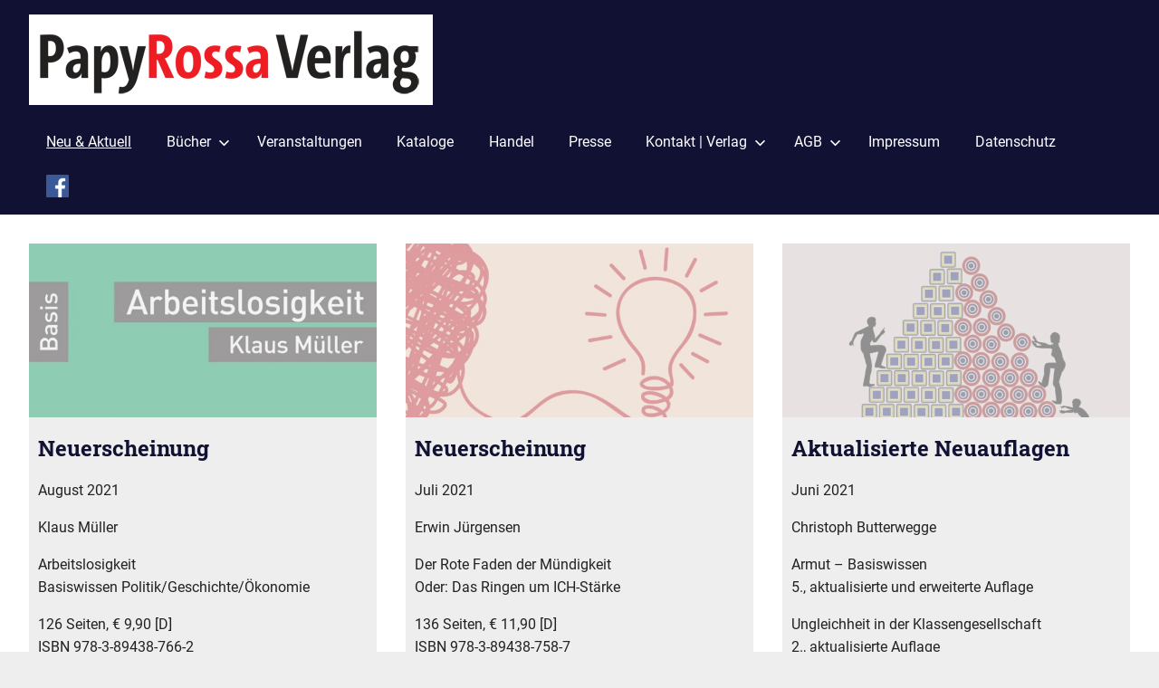

--- FILE ---
content_type: text/html; charset=UTF-8
request_url: https://www.papyrossa.de/page/9
body_size: 8379
content:
<!DOCTYPE html>
<html lang="de">

<head>
<meta charset="UTF-8">
<meta name="viewport" content="width=device-width, initial-scale=1">
<link rel="profile" href="http://gmpg.org/xfn/11">
<link rel="pingback" href="https://www.papyrossa.de/xmlrpc.php">

<title>PapyRossa Verlag &#8211; Seite 9</title>
<link rel='dns-prefetch' href='//www.papyrossa.de' />
<link rel='dns-prefetch' href='//s.w.org' />
<link rel="alternate" type="application/rss+xml" title="PapyRossa Verlag &raquo; Feed" href="https://www.papyrossa.de/feed" />
<link rel="alternate" type="application/rss+xml" title="PapyRossa Verlag &raquo; Kommentar-Feed" href="https://www.papyrossa.de/comments/feed" />
		<script type="text/javascript">
			window._wpemojiSettings = {"baseUrl":"https:\/\/s.w.org\/images\/core\/emoji\/13.0.1\/72x72\/","ext":".png","svgUrl":"https:\/\/s.w.org\/images\/core\/emoji\/13.0.1\/svg\/","svgExt":".svg","source":{"concatemoji":"https:\/\/www.papyrossa.de\/wp-includes\/js\/wp-emoji-release.min.js?ver=5.6.16"}};
			!function(e,a,t){var n,r,o,i=a.createElement("canvas"),p=i.getContext&&i.getContext("2d");function s(e,t){var a=String.fromCharCode;p.clearRect(0,0,i.width,i.height),p.fillText(a.apply(this,e),0,0);e=i.toDataURL();return p.clearRect(0,0,i.width,i.height),p.fillText(a.apply(this,t),0,0),e===i.toDataURL()}function c(e){var t=a.createElement("script");t.src=e,t.defer=t.type="text/javascript",a.getElementsByTagName("head")[0].appendChild(t)}for(o=Array("flag","emoji"),t.supports={everything:!0,everythingExceptFlag:!0},r=0;r<o.length;r++)t.supports[o[r]]=function(e){if(!p||!p.fillText)return!1;switch(p.textBaseline="top",p.font="600 32px Arial",e){case"flag":return s([127987,65039,8205,9895,65039],[127987,65039,8203,9895,65039])?!1:!s([55356,56826,55356,56819],[55356,56826,8203,55356,56819])&&!s([55356,57332,56128,56423,56128,56418,56128,56421,56128,56430,56128,56423,56128,56447],[55356,57332,8203,56128,56423,8203,56128,56418,8203,56128,56421,8203,56128,56430,8203,56128,56423,8203,56128,56447]);case"emoji":return!s([55357,56424,8205,55356,57212],[55357,56424,8203,55356,57212])}return!1}(o[r]),t.supports.everything=t.supports.everything&&t.supports[o[r]],"flag"!==o[r]&&(t.supports.everythingExceptFlag=t.supports.everythingExceptFlag&&t.supports[o[r]]);t.supports.everythingExceptFlag=t.supports.everythingExceptFlag&&!t.supports.flag,t.DOMReady=!1,t.readyCallback=function(){t.DOMReady=!0},t.supports.everything||(n=function(){t.readyCallback()},a.addEventListener?(a.addEventListener("DOMContentLoaded",n,!1),e.addEventListener("load",n,!1)):(e.attachEvent("onload",n),a.attachEvent("onreadystatechange",function(){"complete"===a.readyState&&t.readyCallback()})),(n=t.source||{}).concatemoji?c(n.concatemoji):n.wpemoji&&n.twemoji&&(c(n.twemoji),c(n.wpemoji)))}(window,document,window._wpemojiSettings);
		</script>
		<style type="text/css">
img.wp-smiley,
img.emoji {
	display: inline !important;
	border: none !important;
	box-shadow: none !important;
	height: 1em !important;
	width: 1em !important;
	margin: 0 .07em !important;
	vertical-align: -0.1em !important;
	background: none !important;
	padding: 0 !important;
}
</style>
	<link rel='stylesheet' id='gridbox-theme-fonts-css'  href='https://www.papyrossa.de/wp-content/fonts/95a482d1b1aa11e32622ef801d678f41.css?ver=20201110' type='text/css' media='all' />
<link rel='stylesheet' id='wp-block-library-css'  href='https://www.papyrossa.de/wp-includes/css/dist/block-library/style.min.css?ver=5.6.16' type='text/css' media='all' />
<link rel='stylesheet' id='gridbox-stylesheet-css'  href='https://www.papyrossa.de/wp-content/themes/gridbox/style.css?ver=2.2.2' type='text/css' media='all' />
<style id='gridbox-stylesheet-inline-css' type='text/css'>
.site-title, .site-description, .type-post .entry-footer .entry-tags, .type-post .entry-footer .post-navigation { position: absolute; clip: rect(1px, 1px, 1px, 1px); width: 1px; height: 1px; overflow: hidden; }
</style>
<link rel='stylesheet' id='gridbox-safari-flexbox-fixes-css'  href='https://www.papyrossa.de/wp-content/themes/gridbox/assets/css/safari-flexbox-fixes.css?ver=20200420' type='text/css' media='all' />
<link rel='stylesheet' id='genericons-css'  href='https://www.papyrossa.de/wp-content/themes/gridbox/assets/genericons/genericons.css?ver=3.4.1' type='text/css' media='all' />
<!--[if lt IE 9]>
<script type='text/javascript' src='https://www.papyrossa.de/wp-content/themes/gridbox/assets/js/html5shiv.min.js?ver=3.7.3' id='html5shiv-js'></script>
<![endif]-->
<script type='text/javascript' src='https://www.papyrossa.de/wp-includes/js/jquery/jquery.min.js?ver=3.5.1' id='jquery-core-js'></script>
<script type='text/javascript' src='https://www.papyrossa.de/wp-includes/js/jquery/jquery-migrate.min.js?ver=3.3.2' id='jquery-migrate-js'></script>
<script type='text/javascript' src='https://www.papyrossa.de/wp-content/themes/gridbox/assets/js/svgxuse.min.js?ver=1.2.6' id='svgxuse-js'></script>
<link rel="https://api.w.org/" href="https://www.papyrossa.de/wp-json/" /><link rel="EditURI" type="application/rsd+xml" title="RSD" href="https://www.papyrossa.de/xmlrpc.php?rsd" />
<link rel="wlwmanifest" type="application/wlwmanifest+xml" href="https://www.papyrossa.de/wp-includes/wlwmanifest.xml" /> 
<meta name="generator" content="WordPress 5.6.16" />
<style type="text/css" id="custom-background-css">
body.custom-background { background-color: #eeeeee; }
</style>
	<link rel="icon" href="https://www.papyrossa.de/wp-content/uploads/2017/09/logo_startseite_quadratisch.gif" sizes="32x32" />
<link rel="icon" href="https://www.papyrossa.de/wp-content/uploads/2017/09/logo_startseite_quadratisch.gif" sizes="192x192" />
<link rel="apple-touch-icon" href="https://www.papyrossa.de/wp-content/uploads/2017/09/logo_startseite_quadratisch.gif" />
<meta name="msapplication-TileImage" content="https://www.papyrossa.de/wp-content/uploads/2017/09/logo_startseite_quadratisch.gif" />
		<style type="text/css" id="wp-custom-css">
			/*
Füge deinen eigenen CSS-Code nach diesem Kommentar hinter dem abschließenden Schrägstrich ein. 

Klicke auf das Hilfe-Symbol oben, um mehr zu erfahren.
*/

/* LINKS */
/* rot */
a:link, a:visited 
{ color:#ee1d24; }

/* POSTS */
/* grau hinterlegt */
.post
{ background-color:#EEEEEE; }
/* Text mit Rand */
.post .entry-header,
.post .entry-content p 
{ padding:0 10px 0 10px; }

/* HEADER-NAVIGATION */
/* Ausrichtung */
.primary-navigation
{ float: left; }
/* Abstand zwischen Einträgen */
.main-navigation-menu a 
{ padding-right: 0.6em;
padding-left: 0.6em; }
/* Abstand oben unten */
.primary-navigation 
{ margin-top:0;
margin-bottom:0; }

/* Scrollbar immer anzeigen */
html, body
{ height:100.1%; }

/* Wordpress-Text im Footer
entfernen */
.credit-link 
{ display:none; }

/* Kein Datum bei Kategorie
"Anzeige ohne ..." */
article.category-anzeige-ohne-veroeffentlichungsdatum time 
{ display:none; }

/* Post-Bilder ablenden,
bei hover aufblenden */
.post .wp-post-image 
{ opacity: 0.4;  }
.post:hover .wp-post-image 
{ opacity: 1.0; }
		</style>
		</head>

<body class="home blog paged custom-background wp-custom-logo wp-embed-responsive paged-9 post-layout-three-columns post-layout-columns author-hidden categories-hidden">

	<div id="page" class="hfeed site">

		<a class="skip-link screen-reader-text" href="#content">Zum Inhalt springen</a>

		
		<header id="masthead" class="site-header clearfix" role="banner">

			<div class="header-main container clearfix">

				<div id="logo" class="site-branding clearfix">

					<a href="https://www.papyrossa.de/" class="custom-logo-link" rel="home"><img width="446" height="100" src="https://www.papyrossa.de/wp-content/uploads/2017/09/papyrossa_schriftzug_2013_100x446.gif" class="custom-logo" alt="PapyRossa Verlag" /></a>					
			<h1 class="site-title"><a href="https://www.papyrossa.de/" rel="home">PapyRossa Verlag</a></h1>

							
				</div><!-- .site-branding -->

				

	
	<button class="primary-menu-toggle menu-toggle" aria-controls="primary-menu" aria-expanded="false" >
		<svg class="icon icon-menu" aria-hidden="true" role="img"> <use xlink:href="https://www.papyrossa.de/wp-content/themes/gridbox/assets/icons/genericons-neue.svg#menu"></use> </svg><svg class="icon icon-close" aria-hidden="true" role="img"> <use xlink:href="https://www.papyrossa.de/wp-content/themes/gridbox/assets/icons/genericons-neue.svg#close"></use> </svg>		<span class="menu-toggle-text screen-reader-text">Menu</span>
	</button>

	<div class="primary-navigation">

		<nav id="site-navigation" class="main-navigation" role="navigation"  aria-label="Primary Menu">

			<ul id="primary-menu" class="menu"><li id="menu-item-365" class="menu-item menu-item-type-custom menu-item-object-custom current-menu-item menu-item-home menu-item-365"><a href="https://www.papyrossa.de/">Neu &#038; Aktuell</a></li>
<li id="menu-item-16" class="menu-item menu-item-type-custom menu-item-object-custom menu-item-has-children menu-item-16"><a target="_blank" rel="noopener" href="https://shop.papyrossa.de/">Bücher<svg class="icon icon-expand" aria-hidden="true" role="img"> <use xlink:href="https://www.papyrossa.de/wp-content/themes/gridbox/assets/icons/genericons-neue.svg#expand"></use> </svg></a>
<ul class="sub-menu">
	<li id="menu-item-4671" class="menu-item menu-item-type-custom menu-item-object-custom menu-item-4671"><a target="_blank" rel="noopener" href="https://shop.papyrossa.de/Neuerscheinungen-Fruehjahr-2026">Frühjahrsprogramm 2026</a></li>
	<li id="menu-item-4418" class="menu-item menu-item-type-custom menu-item-object-custom menu-item-4418"><a target="_blank" rel="noopener" href="http://shop.papyrossa.de/Neuerscheinungen-Herbst-2025">Herbstprogramm 2025</a></li>
	<li id="menu-item-4216" class="menu-item menu-item-type-custom menu-item-object-custom menu-item-4216"><a target="_blank" rel="noopener" href="https://shop.papyrossa.de/Neuerscheinungen-Fruehjahr-2025">Frühjahrsprogramm 2025</a></li>
	<li id="menu-item-262" class="menu-item menu-item-type-custom menu-item-object-custom menu-item-262"><a target="_blank" rel="noopener" href="https://shop.papyrossa.de/">Gesamtprogramm</a></li>
	<li id="menu-item-263" class="menu-item menu-item-type-custom menu-item-object-custom menu-item-263"><a target="_blank" rel="noopener" href="https://shop.papyrossa.de/epages/26606d05-ee0e-4961-b7af-7c5ca222edb7.sf/de_DE/?ObjectPath=/Shops/26606d05-ee0e-4961-b7af-7c5ca222edb7/Categories/reduziert">Preisreduziertes</a></li>
</ul>
</li>
<li id="menu-item-256" class="menu-item menu-item-type-taxonomy menu-item-object-category menu-item-256"><a href="https://www.papyrossa.de/category/lesungen-veranstaltungen">Veranstaltungen</a></li>
<li id="menu-item-277" class="menu-item menu-item-type-post_type menu-item-object-page menu-item-277"><a href="https://www.papyrossa.de/kataloge">Kataloge</a></li>
<li id="menu-item-258" class="menu-item menu-item-type-post_type menu-item-object-page menu-item-258"><a href="https://www.papyrossa.de/informationen-fuer-den-buchhandel">Handel</a></li>
<li id="menu-item-261" class="menu-item menu-item-type-post_type menu-item-object-page menu-item-261"><a href="https://www.papyrossa.de/presse">Presse</a></li>
<li id="menu-item-22" class="menu-item menu-item-type-post_type menu-item-object-page menu-item-has-children menu-item-22"><a href="https://www.papyrossa.de/kontakt">Kontakt | Verlag<svg class="icon icon-expand" aria-hidden="true" role="img"> <use xlink:href="https://www.papyrossa.de/wp-content/themes/gridbox/assets/icons/genericons-neue.svg#expand"></use> </svg></a>
<ul class="sub-menu">
	<li id="menu-item-288" class="menu-item menu-item-type-custom menu-item-object-custom menu-item-288"><a target="_blank" rel="noopener" href="https://shop.papyrossa.de/epages/26606d05-ee0e-4961-b7af-7c5ca222edb7.sf/de_DE/?ObjectPath=/Shops/26606d05-ee0e-4961-b7af-7c5ca222edb7&#038;ViewAction=ViewNewsletter">Newsletter</a></li>
</ul>
</li>
<li id="menu-item-312" class="menu-item menu-item-type-custom menu-item-object-custom menu-item-has-children menu-item-312"><a target="_blank" rel="noopener" href="https://shop.papyrossa.de/epages/26606d05-ee0e-4961-b7af-7c5ca222edb7.sf/de_DE/?ObjectPath=/Shops/26606d05-ee0e-4961-b7af-7c5ca222edb7/Categories/TermsAndConditions">AGB<svg class="icon icon-expand" aria-hidden="true" role="img"> <use xlink:href="https://www.papyrossa.de/wp-content/themes/gridbox/assets/icons/genericons-neue.svg#expand"></use> </svg></a>
<ul class="sub-menu">
	<li id="menu-item-976" class="menu-item menu-item-type-custom menu-item-object-custom menu-item-976"><a target="_blank" rel="noopener" href="https://shop.papyrossa.de/epages/26606d05-ee0e-4961-b7af-7c5ca222edb7.sf/de_DE/?ObjectPath=/Shops/26606d05-ee0e-4961-b7af-7c5ca222edb7/Categories/TermsAndConditions">AGB</a></li>
	<li id="menu-item-932" class="menu-item menu-item-type-custom menu-item-object-custom menu-item-932"><a target="_blank" rel="noopener" href="https://shop.papyrossa.de/epages/26606d05-ee0e-4961-b7af-7c5ca222edb7.sf/de_DE/?ObjectPath=/Shops/26606d05-ee0e-4961-b7af-7c5ca222edb7/Categories/CustomerInformation">Widerrufsrecht</a></li>
</ul>
</li>
<li id="menu-item-222" class="menu-item menu-item-type-post_type menu-item-object-page menu-item-222"><a href="https://www.papyrossa.de/impressum">Impressum</a></li>
<li id="menu-item-933" class="menu-item menu-item-type-custom menu-item-object-custom menu-item-933"><a target="_blank" rel="noopener" href="https://shop.papyrossa.de/epages/26606d05-ee0e-4961-b7af-7c5ca222edb7.sf/de_DE/?ObjectPath=/Shops/26606d05-ee0e-4961-b7af-7c5ca222edb7/Categories/PrivacyPolicy">Datenschutz</a></li>
<li id="menu-item-221" class="menu-item menu-item-type-custom menu-item-object-custom menu-item-221"><a title="Facebook" target="_blank" rel="noopener" href="https://www.facebook.com/PapyRossaVerlag"><img src="/wp-content/uploads/2017/09/facebook_250x250.png" width="25" height="25" /></a></li>
</ul>		</nav><!-- #site-navigation -->

	</div><!-- .primary-navigation -->



			</div><!-- .header-main -->

		</header><!-- #masthead -->

		
		
		<div id="content" class="site-content container clearfix">

	<section id="primary" class="content-archive content-area">
		<main id="main" class="site-main" role="main">

			
				<div id="post-wrapper" class="post-wrapper clearfix">

					
<div class="post-column clearfix">

	<article id="post-2697" class="post-2697 post type-post status-publish format-standard has-post-thumbnail hentry category-anzeige-ohne-veroeffentlichungsdatum category-standard">

		
			<a class="wp-post-image-link" href="https://www.papyrossa.de/neuerscheinung-74" rel="bookmark">
				<img width="600" height="300" src="https://www.papyrossa.de/wp-content/uploads/2021/08/9783894387662-600x300.jpg" class="attachment-post-thumbnail size-post-thumbnail wp-post-image" alt="" loading="lazy" />			</a>

		
		<header class="entry-header">

			<h2 class="entry-title"><a href="https://www.papyrossa.de/neuerscheinung-74" rel="bookmark">Neuerscheinung</a></h2>
			<div class="entry-meta"><span class="meta-date"><a href="https://www.papyrossa.de/neuerscheinung-74" title="14:29" rel="bookmark"><time class="entry-date published updated" datetime="2021-08-12T14:29:48+02:00">12. August 2021</time></a></span><span class="meta-author"> <span class="author vcard"><a class="url fn n" href="https://www.papyrossa.de/author/taw" title="Alle Beiträge von taw anzeigen" rel="author">taw</a></span></span><span class="meta-category"> <a href="https://www.papyrossa.de/category/anzeige-ohne-veroeffentlichungsdatum" rel="category tag">Anzeige ohne Veröffentlichungsdatum</a>, <a href="https://www.papyrossa.de/category/standard" rel="category tag">Standard</a></span></div>
		</header><!-- .entry-header -->

		<div class="entry-content entry-excerpt clearfix">
			<p>August 2021</p>
<p>Klaus Müller</p>
<p>Arbeitslosigkeit<br />
Basiswissen Politik/Geschichte/Ökonomie</p>
<p>126 Seiten, € 9,90 [D]<br />
ISBN 978-3-89438-766-2</p>
			
			<a href="https://www.papyrossa.de/neuerscheinung-74" class="more-link">Weiterlesen</a>

				</div><!-- .entry-content -->

	</article>

</div>

<div class="post-column clearfix">

	<article id="post-2688" class="post-2688 post type-post status-publish format-standard has-post-thumbnail hentry category-anzeige-ohne-veroeffentlichungsdatum category-standard">

		
			<a class="wp-post-image-link" href="https://www.papyrossa.de/neuerscheinung-73" rel="bookmark">
				<img width="600" height="300" src="https://www.papyrossa.de/wp-content/uploads/2021/08/9783894387587-600x300.jpg" class="attachment-post-thumbnail size-post-thumbnail wp-post-image" alt="" loading="lazy" />			</a>

		
		<header class="entry-header">

			<h2 class="entry-title"><a href="https://www.papyrossa.de/neuerscheinung-73" rel="bookmark">Neuerscheinung</a></h2>
			<div class="entry-meta"><span class="meta-date"><a href="https://www.papyrossa.de/neuerscheinung-73" title="14:19" rel="bookmark"><time class="entry-date published updated" datetime="2021-08-12T14:19:42+02:00">12. August 2021</time></a></span><span class="meta-author"> <span class="author vcard"><a class="url fn n" href="https://www.papyrossa.de/author/taw" title="Alle Beiträge von taw anzeigen" rel="author">taw</a></span></span><span class="meta-category"> <a href="https://www.papyrossa.de/category/anzeige-ohne-veroeffentlichungsdatum" rel="category tag">Anzeige ohne Veröffentlichungsdatum</a>, <a href="https://www.papyrossa.de/category/standard" rel="category tag">Standard</a></span></div>
		</header><!-- .entry-header -->

		<div class="entry-content entry-excerpt clearfix">
			<p>Juli 2021</p>
<p>Erwin Jürgensen</p>
<p>Der Rote Faden der Mündigkeit<br />
Oder: Das Ringen um ICH-Stärke</p>
<p>136 Seiten, € 11,90 [D]<br />
ISBN 978-3-89438-758-7</p>
			
			<a href="https://www.papyrossa.de/neuerscheinung-73" class="more-link">Weiterlesen</a>

				</div><!-- .entry-content -->

	</article>

</div>

<div class="post-column clearfix">

	<article id="post-2662" class="post-2662 post type-post status-publish format-standard has-post-thumbnail hentry category-anzeige-ohne-veroeffentlichungsdatum category-standard">

		
			<a class="wp-post-image-link" href="https://www.papyrossa.de/neuauflagen-2" rel="bookmark">
				<img width="600" height="300" src="https://www.papyrossa.de/wp-content/uploads/2020/07/9783894387440-600x300.jpg" class="attachment-post-thumbnail size-post-thumbnail wp-post-image" alt="" loading="lazy" />			</a>

		
		<header class="entry-header">

			<h2 class="entry-title"><a href="https://www.papyrossa.de/neuauflagen-2" rel="bookmark">Aktualisierte Neuauflagen</a></h2>
			<div class="entry-meta"><span class="meta-date"><a href="https://www.papyrossa.de/neuauflagen-2" title="13:10" rel="bookmark"><time class="entry-date published updated" datetime="2021-06-23T13:10:54+02:00">23. Juni 2021</time></a></span><span class="meta-author"> <span class="author vcard"><a class="url fn n" href="https://www.papyrossa.de/author/taw" title="Alle Beiträge von taw anzeigen" rel="author">taw</a></span></span><span class="meta-category"> <a href="https://www.papyrossa.de/category/anzeige-ohne-veroeffentlichungsdatum" rel="category tag">Anzeige ohne Veröffentlichungsdatum</a>, <a href="https://www.papyrossa.de/category/standard" rel="category tag">Standard</a></span></div>
		</header><!-- .entry-header -->

		<div class="entry-content entry-excerpt clearfix">
			<p>Juni 2021</p>
<p>Christoph Butterwegge</p>
<p>Armut – Basiswissen<br />
5., aktualisierte und erweiterte Auflage</p>
<p>Ungleichheit in der Klassengesellschaft<br />
2., aktualisierte Auflage</p>
			
			<a href="https://www.papyrossa.de/neuauflagen-2" class="more-link">Weiterlesen</a>

				</div><!-- .entry-content -->

	</article>

</div>

<div class="post-column clearfix">

	<article id="post-2608" class="post-2608 post type-post status-publish format-standard has-post-thumbnail hentry category-anzeige-ohne-veroeffentlichungsdatum">

		
			<a class="wp-post-image-link" href="https://www.papyrossa.de/vorschau-herbst-2021" rel="bookmark">
				<img width="600" height="300" src="https://www.papyrossa.de/wp-content/uploads/2021/05/Vorschau_HE_2021_web_U1-600x300.jpg" class="attachment-post-thumbnail size-post-thumbnail wp-post-image" alt="" loading="lazy" />			</a>

		
		<header class="entry-header">

			<h2 class="entry-title"><a href="https://www.papyrossa.de/vorschau-herbst-2021" rel="bookmark">Vorschau Herbst 2021</a></h2>
			<div class="entry-meta"><span class="meta-date"><a href="https://www.papyrossa.de/vorschau-herbst-2021" title="19:46" rel="bookmark"><time class="entry-date published updated" datetime="2021-05-25T19:46:51+02:00">25. Mai 2021</time></a></span><span class="meta-author"> <span class="author vcard"><a class="url fn n" href="https://www.papyrossa.de/author/taw" title="Alle Beiträge von taw anzeigen" rel="author">taw</a></span></span><span class="meta-category"> <a href="https://www.papyrossa.de/category/anzeige-ohne-veroeffentlichungsdatum" rel="category tag">Anzeige ohne Veröffentlichungsdatum</a></span></div>
		</header><!-- .entry-header -->

		<div class="entry-content entry-excerpt clearfix">
			<p>Mai 2021</p>
<p>Unsere Herbstvorschau 2021 (ca. 2,3 MB) zum Download.</p>
<p>Sie beinhaltet alle Neuerscheinungen der kommenden Monate. Des Weiteren finden Sich Informationen zu anderen Titeln.</p>
			
			<a href="https://www.papyrossa.de/vorschau-herbst-2021" class="more-link">Weiterlesen</a>

				</div><!-- .entry-content -->

	</article>

</div>

<div class="post-column clearfix">

	<article id="post-2592" class="post-2592 post type-post status-publish format-standard has-post-thumbnail hentry category-anzeige-ohne-veroeffentlichungsdatum category-standard">

		
			<a class="wp-post-image-link" href="https://www.papyrossa.de/die-zeitenwende" rel="bookmark">
				<img width="600" height="300" src="https://www.papyrossa.de/wp-content/uploads/2021/04/9783894387501-600x300.jpg" class="attachment-post-thumbnail size-post-thumbnail wp-post-image" alt="" loading="lazy" />			</a>

		
		<header class="entry-header">

			<h2 class="entry-title"><a href="https://www.papyrossa.de/die-zeitenwende" rel="bookmark">Neuerscheinung</a></h2>
			<div class="entry-meta"><span class="meta-date"><a href="https://www.papyrossa.de/die-zeitenwende" title="18:10" rel="bookmark"><time class="entry-date published updated" datetime="2021-04-29T18:10:20+02:00">29. April 2021</time></a></span><span class="meta-author"> <span class="author vcard"><a class="url fn n" href="https://www.papyrossa.de/author/taw" title="Alle Beiträge von taw anzeigen" rel="author">taw</a></span></span><span class="meta-category"> <a href="https://www.papyrossa.de/category/anzeige-ohne-veroeffentlichungsdatum" rel="category tag">Anzeige ohne Veröffentlichungsdatum</a>, <a href="https://www.papyrossa.de/category/standard" rel="category tag">Standard</a></span></div>
		</header><!-- .entry-header -->

		<div class="entry-content entry-excerpt clearfix">
			<p>Mai 2021</p>
<p>Wolfram Elsner</p>
<p>Die Zeitenwende<br />
China, USA und Europa »nach Corona«</p>
<p>Klappenbroschur, 303 Seiten, € 22,- [D]<br />
ISBN 978-3-89438-750-1</p>
			
			<a href="https://www.papyrossa.de/die-zeitenwende" class="more-link">Weiterlesen</a>

				</div><!-- .entry-content -->

	</article>

</div>

<div class="post-column clearfix">

	<article id="post-2599" class="post-2599 post type-post status-publish format-standard has-post-thumbnail hentry category-anzeige-ohne-veroeffentlichungsdatum category-standard">

		
			<a class="wp-post-image-link" href="https://www.papyrossa.de/neuerscheinung-69" rel="bookmark">
				<img width="600" height="300" src="https://www.papyrossa.de/wp-content/uploads/2021/05/9783894387488-600x300.jpg" class="attachment-post-thumbnail size-post-thumbnail wp-post-image" alt="" loading="lazy" />			</a>

		
		<header class="entry-header">

			<h2 class="entry-title"><a href="https://www.papyrossa.de/neuerscheinung-69" rel="bookmark">Neuerscheinung</a></h2>
			<div class="entry-meta"><span class="meta-date"><a href="https://www.papyrossa.de/neuerscheinung-69" title="18:00" rel="bookmark"><time class="entry-date published updated" datetime="2021-04-29T18:00:24+02:00">29. April 2021</time></a></span><span class="meta-author"> <span class="author vcard"><a class="url fn n" href="https://www.papyrossa.de/author/taw" title="Alle Beiträge von taw anzeigen" rel="author">taw</a></span></span><span class="meta-category"> <a href="https://www.papyrossa.de/category/anzeige-ohne-veroeffentlichungsdatum" rel="category tag">Anzeige ohne Veröffentlichungsdatum</a>, <a href="https://www.papyrossa.de/category/standard" rel="category tag">Standard</a></span></div>
		</header><!-- .entry-header -->

		<div class="entry-content entry-excerpt clearfix">
			<p>Mai 2021</p>
<p>Kemal Bozay / Serpil Güner / Orhan Manigtay / Funda Göçer (Hg.)</p>
<p>Damit wir atmen können</p>
<p>Paperback, 223 Seiten, € 14,90 [D]<br />
ISBN 978-3-89438-748-8</p>
			
			<a href="https://www.papyrossa.de/neuerscheinung-69" class="more-link">Weiterlesen</a>

				</div><!-- .entry-content -->

	</article>

</div>

<div class="post-column clearfix">

	<article id="post-2588" class="post-2588 post type-post status-publish format-standard has-post-thumbnail hentry category-anzeige-ohne-veroeffentlichungsdatum category-standard">

		
			<a class="wp-post-image-link" href="https://www.papyrossa.de/neuerscheinung-68" rel="bookmark">
				<img width="600" height="300" src="https://www.papyrossa.de/wp-content/uploads/2021/04/9783894387532-600x300.jpg" class="attachment-post-thumbnail size-post-thumbnail wp-post-image" alt="" loading="lazy" />			</a>

		
		<header class="entry-header">

			<h2 class="entry-title"><a href="https://www.papyrossa.de/neuerscheinung-68" rel="bookmark">Neuerscheinung</a></h2>
			<div class="entry-meta"><span class="meta-date"><a href="https://www.papyrossa.de/neuerscheinung-68" title="17:45" rel="bookmark"><time class="entry-date published updated" datetime="2021-04-29T17:45:32+02:00">29. April 2021</time></a></span><span class="meta-author"> <span class="author vcard"><a class="url fn n" href="https://www.papyrossa.de/author/taw" title="Alle Beiträge von taw anzeigen" rel="author">taw</a></span></span><span class="meta-category"> <a href="https://www.papyrossa.de/category/anzeige-ohne-veroeffentlichungsdatum" rel="category tag">Anzeige ohne Veröffentlichungsdatum</a>, <a href="https://www.papyrossa.de/category/standard" rel="category tag">Standard</a></span></div>
		</header><!-- .entry-header -->

		<div class="entry-content entry-excerpt clearfix">
			<p>Mai 2021</p>
<p>Rolf Gössner</p>
<p>Datenkraken im Öffentlichen Dienst<br />
»Laudatio« auf den Überwachungsstaat</p>
<p>Paperback, 366 Seiten, € 19,90 [D]<br />
ISBN 978-3-89438-753-2</p>
			
			<a href="https://www.papyrossa.de/neuerscheinung-68" class="more-link">Weiterlesen</a>

				</div><!-- .entry-content -->

	</article>

</div>

<div class="post-column clearfix">

	<article id="post-2585" class="post-2585 post type-post status-publish format-standard has-post-thumbnail hentry category-anzeige-ohne-veroeffentlichungsdatum category-standard">

		
			<a class="wp-post-image-link" href="https://www.papyrossa.de/neuerscheinung-67" rel="bookmark">
				<img width="600" height="300" src="https://www.papyrossa.de/wp-content/uploads/2021/04/9783894387556-600x300.jpg" class="attachment-post-thumbnail size-post-thumbnail wp-post-image" alt="" loading="lazy" />			</a>

		
		<header class="entry-header">

			<h2 class="entry-title"><a href="https://www.papyrossa.de/neuerscheinung-67" rel="bookmark">Neuerscheinung</a></h2>
			<div class="entry-meta"><span class="meta-date"><a href="https://www.papyrossa.de/neuerscheinung-67" title="17:35" rel="bookmark"><time class="entry-date published updated" datetime="2021-04-29T17:35:27+02:00">29. April 2021</time></a></span><span class="meta-author"> <span class="author vcard"><a class="url fn n" href="https://www.papyrossa.de/author/taw" title="Alle Beiträge von taw anzeigen" rel="author">taw</a></span></span><span class="meta-category"> <a href="https://www.papyrossa.de/category/anzeige-ohne-veroeffentlichungsdatum" rel="category tag">Anzeige ohne Veröffentlichungsdatum</a>, <a href="https://www.papyrossa.de/category/standard" rel="category tag">Standard</a></span></div>
		</header><!-- .entry-header -->

		<div class="entry-content entry-excerpt clearfix">
			<p>Mai 2021</p>
<p>Arbeitsgruppe Alternative Wirtschaftspolitik</p>
<p>MEMORANDUM 2021<br />
Corona – Lernen aus der Krise!</p>
<p>Paperback, 306 Seiten, € 18,90 [D]<br />
ISBN 978-3-89438-755-6</p>
			
			<a href="https://www.papyrossa.de/neuerscheinung-67" class="more-link">Weiterlesen</a>

				</div><!-- .entry-content -->

	</article>

</div>

<div class="post-column clearfix">

	<article id="post-2575" class="post-2575 post type-post status-publish format-standard has-post-thumbnail hentry category-anzeige-ohne-veroeffentlichungsdatum category-standard">

		
			<a class="wp-post-image-link" href="https://www.papyrossa.de/neuerscheinung-66" rel="bookmark">
				<img width="600" height="300" src="https://www.papyrossa.de/wp-content/uploads/2021/04/9783894387563-600x300.jpg" class="attachment-post-thumbnail size-post-thumbnail wp-post-image" alt="" loading="lazy" />			</a>

		
		<header class="entry-header">

			<h2 class="entry-title"><a href="https://www.papyrossa.de/neuerscheinung-66" rel="bookmark">Neuerscheinung</a></h2>
			<div class="entry-meta"><span class="meta-date"><a href="https://www.papyrossa.de/neuerscheinung-66" title="17:22" rel="bookmark"><time class="entry-date published updated" datetime="2021-04-29T17:22:59+02:00">29. April 2021</time></a></span><span class="meta-author"> <span class="author vcard"><a class="url fn n" href="https://www.papyrossa.de/author/taw" title="Alle Beiträge von taw anzeigen" rel="author">taw</a></span></span><span class="meta-category"> <a href="https://www.papyrossa.de/category/anzeige-ohne-veroeffentlichungsdatum" rel="category tag">Anzeige ohne Veröffentlichungsdatum</a>, <a href="https://www.papyrossa.de/category/standard" rel="category tag">Standard</a></span></div>
		</header><!-- .entry-header -->

		<div class="entry-content entry-excerpt clearfix">
			<p>Mai 2021</p>
<p>Ulrich Schneider</p>
<p>Antisemitismus im Dritten Reich<br />
Von der Ausgrenzung zum Völkermord</p>
<p>Paperback, 157 Seiten, € 12,90 [D]<br />
ISBN 978-3-89438-756-3</p>
			
			<a href="https://www.papyrossa.de/neuerscheinung-66" class="more-link">Weiterlesen</a>

				</div><!-- .entry-content -->

	</article>

</div>

<div class="post-column clearfix">

	<article id="post-2648" class="post-2648 post type-post status-publish format-standard has-post-thumbnail hentry category-anzeige-ohne-veroeffentlichungsdatum category-standard">

		
			<a class="wp-post-image-link" href="https://www.papyrossa.de/neuerscheinung-70" rel="bookmark">
				<img width="600" height="300" src="https://www.papyrossa.de/wp-content/uploads/2021/06/9783894387570-600x300.jpg" class="attachment-post-thumbnail size-post-thumbnail wp-post-image" alt="" loading="lazy" />			</a>

		
		<header class="entry-header">

			<h2 class="entry-title"><a href="https://www.papyrossa.de/neuerscheinung-70" rel="bookmark">Neuerscheinung</a></h2>
			<div class="entry-meta"><span class="meta-date"><a href="https://www.papyrossa.de/neuerscheinung-70" title="13:08" rel="bookmark"><time class="entry-date published updated" datetime="2021-04-28T13:08:04+02:00">28. April 2021</time></a></span><span class="meta-author"> <span class="author vcard"><a class="url fn n" href="https://www.papyrossa.de/author/taw" title="Alle Beiträge von taw anzeigen" rel="author">taw</a></span></span><span class="meta-category"> <a href="https://www.papyrossa.de/category/anzeige-ohne-veroeffentlichungsdatum" rel="category tag">Anzeige ohne Veröffentlichungsdatum</a>, <a href="https://www.papyrossa.de/category/standard" rel="category tag">Standard</a></span></div>
		</header><!-- .entry-header -->

		<div class="entry-content entry-excerpt clearfix">
			<p>Mai 2021</p>
<p>Michael Kubi</p>
<p>Eva kam aus Afrika … und Adam auch<br />
Der Mythos vom ›wissenschaftlichen Rassismus‹</p>
<p>Paperback, 326 Seiten, € 24,- [D]<br />
ISBN 978-3-89438-757-0</p>
			
			<a href="https://www.papyrossa.de/neuerscheinung-70" class="more-link">Weiterlesen</a>

				</div><!-- .entry-content -->

	</article>

</div>

<div class="post-column clearfix">

	<article id="post-2654" class="post-2654 post type-post status-publish format-standard has-post-thumbnail hentry category-anzeige-ohne-veroeffentlichungsdatum category-standard">

		
			<a class="wp-post-image-link" href="https://www.papyrossa.de/neuerscheinung-71" rel="bookmark">
				<img width="600" height="300" src="https://www.papyrossa.de/wp-content/uploads/2021/06/9783894387594-600x300.jpg" class="attachment-post-thumbnail size-post-thumbnail wp-post-image" alt="" loading="lazy" />			</a>

		
		<header class="entry-header">

			<h2 class="entry-title"><a href="https://www.papyrossa.de/neuerscheinung-71" rel="bookmark">Neuerscheinung</a></h2>
			<div class="entry-meta"><span class="meta-date"><a href="https://www.papyrossa.de/neuerscheinung-71" title="13:22" rel="bookmark"><time class="entry-date published updated" datetime="2021-04-27T13:22:27+02:00">27. April 2021</time></a></span><span class="meta-author"> <span class="author vcard"><a class="url fn n" href="https://www.papyrossa.de/author/taw" title="Alle Beiträge von taw anzeigen" rel="author">taw</a></span></span><span class="meta-category"> <a href="https://www.papyrossa.de/category/anzeige-ohne-veroeffentlichungsdatum" rel="category tag">Anzeige ohne Veröffentlichungsdatum</a>, <a href="https://www.papyrossa.de/category/standard" rel="category tag">Standard</a></span></div>
		</header><!-- .entry-header -->

		<div class="entry-content entry-excerpt clearfix">
			<p>Mai 2021</p>
<p>Mesut Bayraktar</p>
<p>Der Pöbel und die Freiheit<br />
Zur Philosophie des Rechts von G.W.F. Hegel</p>
<p>Paperback, 167 Seiten, € 16,- [D]<br />
ISBN 978-3-89438-759-4</p>
			
			<a href="https://www.papyrossa.de/neuerscheinung-71" class="more-link">Weiterlesen</a>

				</div><!-- .entry-content -->

	</article>

</div>

<div class="post-column clearfix">

	<article id="post-2658" class="post-2658 post type-post status-publish format-standard has-post-thumbnail hentry category-anzeige-ohne-veroeffentlichungsdatum category-standard">

		
			<a class="wp-post-image-link" href="https://www.papyrossa.de/neuerscheinung-72" rel="bookmark">
				<img width="600" height="300" src="https://www.papyrossa.de/wp-content/uploads/2021/06/9783894387617-600x300.jpg" class="attachment-post-thumbnail size-post-thumbnail wp-post-image" alt="" loading="lazy" />			</a>

		
		<header class="entry-header">

			<h2 class="entry-title"><a href="https://www.papyrossa.de/neuerscheinung-72" rel="bookmark">Neuerscheinung</a></h2>
			<div class="entry-meta"><span class="meta-date"><a href="https://www.papyrossa.de/neuerscheinung-72" title="13:33" rel="bookmark"><time class="entry-date published updated" datetime="2021-04-26T13:33:43+02:00">26. April 2021</time></a></span><span class="meta-author"> <span class="author vcard"><a class="url fn n" href="https://www.papyrossa.de/author/taw" title="Alle Beiträge von taw anzeigen" rel="author">taw</a></span></span><span class="meta-category"> <a href="https://www.papyrossa.de/category/anzeige-ohne-veroeffentlichungsdatum" rel="category tag">Anzeige ohne Veröffentlichungsdatum</a>, <a href="https://www.papyrossa.de/category/standard" rel="category tag">Standard</a></span></div>
		</header><!-- .entry-header -->

		<div class="entry-content entry-excerpt clearfix">
			<p>Mai 2021</p>
<p>Joachim Vockel</p>
<p>Mit Chinas Kunst<br />
Chinesisch lernen</p>
<p>Paperback, 156 Seiten, € 15,- [D]<br />
ISBN 978-3-89438-761-7</p>
			
			<a href="https://www.papyrossa.de/neuerscheinung-72" class="more-link">Weiterlesen</a>

				</div><!-- .entry-content -->

	</article>

</div>

<div class="post-column clearfix">

	<article id="post-2568" class="post-2568 post type-post status-publish format-standard has-post-thumbnail hentry category-anzeige-ohne-veroeffentlichungsdatum category-standard">

		
			<a class="wp-post-image-link" href="https://www.papyrossa.de/neuerscheinung-65" rel="bookmark">
				<img width="600" height="300" src="https://www.papyrossa.de/wp-content/uploads/2021/04/9783894387549-600x300.jpg" class="attachment-post-thumbnail size-post-thumbnail wp-post-image" alt="" loading="lazy" />			</a>

		
		<header class="entry-header">

			<h2 class="entry-title"><a href="https://www.papyrossa.de/neuerscheinung-65" rel="bookmark">Neuerscheinung</a></h2>
			<div class="entry-meta"><span class="meta-date"><a href="https://www.papyrossa.de/neuerscheinung-65" title="14:48" rel="bookmark"><time class="entry-date published updated" datetime="2021-04-16T14:48:55+02:00">16. April 2021</time></a></span><span class="meta-author"> <span class="author vcard"><a class="url fn n" href="https://www.papyrossa.de/author/taw" title="Alle Beiträge von taw anzeigen" rel="author">taw</a></span></span><span class="meta-category"> <a href="https://www.papyrossa.de/category/anzeige-ohne-veroeffentlichungsdatum" rel="category tag">Anzeige ohne Veröffentlichungsdatum</a>, <a href="https://www.papyrossa.de/category/standard" rel="category tag">Standard</a></span></div>
		</header><!-- .entry-header -->

		<div class="entry-content entry-excerpt clearfix">
			<p>April 2021</p>
<p>Matthias Martin Becker</p>
<p>Klima, Chaos, Kapitalismus<br />
Was über den Kapitalismus wissen sollte, wer&#8230;</p>
<p>Paperback, 180 Seiten, € 14,90 [D]<br />
ISBN 978-3-89438-754-9</p>
			
			<a href="https://www.papyrossa.de/neuerscheinung-65" class="more-link">Weiterlesen</a>

				</div><!-- .entry-content -->

	</article>

</div>

<div class="post-column clearfix">

	<article id="post-2549" class="post-2549 post type-post status-publish format-standard has-post-thumbnail hentry category-anzeige-ohne-veroeffentlichungsdatum category-standard">

		
			<a class="wp-post-image-link" href="https://www.papyrossa.de/neuerscheinung-63" rel="bookmark">
				<img width="600" height="300" src="https://www.papyrossa.de/wp-content/uploads/2021/03/9783894387525-600x300.jpg" class="attachment-post-thumbnail size-post-thumbnail wp-post-image" alt="" loading="lazy" />			</a>

		
		<header class="entry-header">

			<h2 class="entry-title"><a href="https://www.papyrossa.de/neuerscheinung-63" rel="bookmark">Neuerscheinung</a></h2>
			<div class="entry-meta"><span class="meta-date"><a href="https://www.papyrossa.de/neuerscheinung-63" title="10:55" rel="bookmark"><time class="entry-date published updated" datetime="2021-03-16T10:55:31+01:00">16. März 2021</time></a></span><span class="meta-author"> <span class="author vcard"><a class="url fn n" href="https://www.papyrossa.de/author/bek" title="Alle Beiträge von bek anzeigen" rel="author">bek</a></span></span><span class="meta-category"> <a href="https://www.papyrossa.de/category/anzeige-ohne-veroeffentlichungsdatum" rel="category tag">Anzeige ohne Veröffentlichungsdatum</a>, <a href="https://www.papyrossa.de/category/standard" rel="category tag">Standard</a></span></div>
		</header><!-- .entry-header -->

		<div class="entry-content entry-excerpt clearfix">
			<p>März 2021</p>
<p>Georg Auernheimer</p>
<p>Wie gesellschaftliche Güter zu privatem Reichtum werden</p>
<p>Paperback, 188 Seiten, € 14,90 [D]<br />
ISBN 978-3-89438-752-5</p>
			
			<a href="https://www.papyrossa.de/neuerscheinung-63" class="more-link">Weiterlesen</a>

				</div><!-- .entry-content -->

	</article>

</div>

<div class="post-column clearfix">

	<article id="post-2535" class="post-2535 post type-post status-publish format-standard has-post-thumbnail hentry category-anzeige-ohne-veroeffentlichungsdatum category-standard">

		
			<a class="wp-post-image-link" href="https://www.papyrossa.de/aktualisierte-neuauflage-2" rel="bookmark">
				<img width="600" height="300" src="https://www.papyrossa.de/wp-content/uploads/2021/03/9783894383268-e1615885565234-600x300.jpg" class="attachment-post-thumbnail size-post-thumbnail wp-post-image" alt="" loading="lazy" />			</a>

		
		<header class="entry-header">

			<h2 class="entry-title"><a href="https://www.papyrossa.de/aktualisierte-neuauflage-2" rel="bookmark">Aktualisierte Neuauflage</a></h2>
			<div class="entry-meta"><span class="meta-date"><a href="https://www.papyrossa.de/aktualisierte-neuauflage-2" title="10:01" rel="bookmark"><time class="entry-date published updated" datetime="2021-03-16T10:01:47+01:00">16. März 2021</time></a></span><span class="meta-author"> <span class="author vcard"><a class="url fn n" href="https://www.papyrossa.de/author/taw" title="Alle Beiträge von taw anzeigen" rel="author">taw</a></span></span><span class="meta-category"> <a href="https://www.papyrossa.de/category/anzeige-ohne-veroeffentlichungsdatum" rel="category tag">Anzeige ohne Veröffentlichungsdatum</a>, <a href="https://www.papyrossa.de/category/standard" rel="category tag">Standard</a></span></div>
		</header><!-- .entry-header -->

		<div class="entry-content entry-excerpt clearfix">
			<p>März 2021</p>
<p>Heinz-J. Bontrup</p>
<p>Arbeit, Kapital und Staat</p>
<p>6., erweiterte Aufl.<br />
Paperback, 773 Seiten, € 38,- [D]<br />
ISBN 978-3-89438-326-8</p>
			
			<a href="https://www.papyrossa.de/aktualisierte-neuauflage-2" class="more-link">Weiterlesen</a>

				</div><!-- .entry-content -->

	</article>

</div>

				</div>

				
	<nav class="navigation pagination" role="navigation" aria-label="Beiträge">
		<h2 class="screen-reader-text">Beitragsnavigation</h2>
		<div class="nav-links"><a class="prev page-numbers" href="https://www.papyrossa.de/page/8">&laquo<span class="screen-reader-text">Vorherige Beiträge</span></a>
<a class="page-numbers" href="https://www.papyrossa.de/">1</a>
<span class="page-numbers dots">&hellip;</span>
<a class="page-numbers" href="https://www.papyrossa.de/page/7">7</a>
<a class="page-numbers" href="https://www.papyrossa.de/page/8">8</a>
<span aria-current="page" class="page-numbers current">9</span>
<a class="page-numbers" href="https://www.papyrossa.de/page/10">10</a>
<a class="page-numbers" href="https://www.papyrossa.de/page/11">11</a>
<span class="page-numbers dots">&hellip;</span>
<a class="page-numbers" href="https://www.papyrossa.de/page/16">16</a>
<a class="next page-numbers" href="https://www.papyrossa.de/page/10"><span class="screen-reader-text">Nächste Beiträge</span>&raquo;</a></div>
	</nav>
			
		</main><!-- #main -->
	</section><!-- #primary -->

	
	</div><!-- #content -->
	
	
	<div id="footer" class="footer-wrap">
	
		<footer id="colophon" class="site-footer container clearfix" role="contentinfo">

			<div id="footer-text" class="site-info">
				
	<span class="credit-link">
		WordPress Theme: Gridbox by <a href="https://themezee.com/" target="_blank" rel="nofollow">ThemeZee</a>.	</span>

				</div><!-- .site-info -->
			
			
		</footer><!-- #colophon -->
		
	</div>

</div><!-- #page -->

<script type='text/javascript' src='https://www.papyrossa.de/wp-content/plugins/pixelines-email-protector/pixeline-email-protector.js?ver=1.3.6' id='pxln-email-protector-js'></script>
<script type='text/javascript' id='gridbox-navigation-js-extra'>
/* <![CDATA[ */
var gridboxScreenReaderText = {"expand":"Expand child menu","collapse":"Collapse child menu","icon":"<svg class=\"icon icon-expand\" aria-hidden=\"true\" role=\"img\"> <use xlink:href=\"https:\/\/www.papyrossa.de\/wp-content\/themes\/gridbox\/assets\/icons\/genericons-neue.svg#expand\"><\/use> <\/svg>"};
/* ]]> */
</script>
<script type='text/javascript' src='https://www.papyrossa.de/wp-content/themes/gridbox/assets/js/navigation.min.js?ver=20200822' id='gridbox-navigation-js'></script>
<script type='text/javascript' src='https://www.papyrossa.de/wp-includes/js/wp-embed.min.js?ver=5.6.16' id='wp-embed-js'></script>

</body>
</html>
